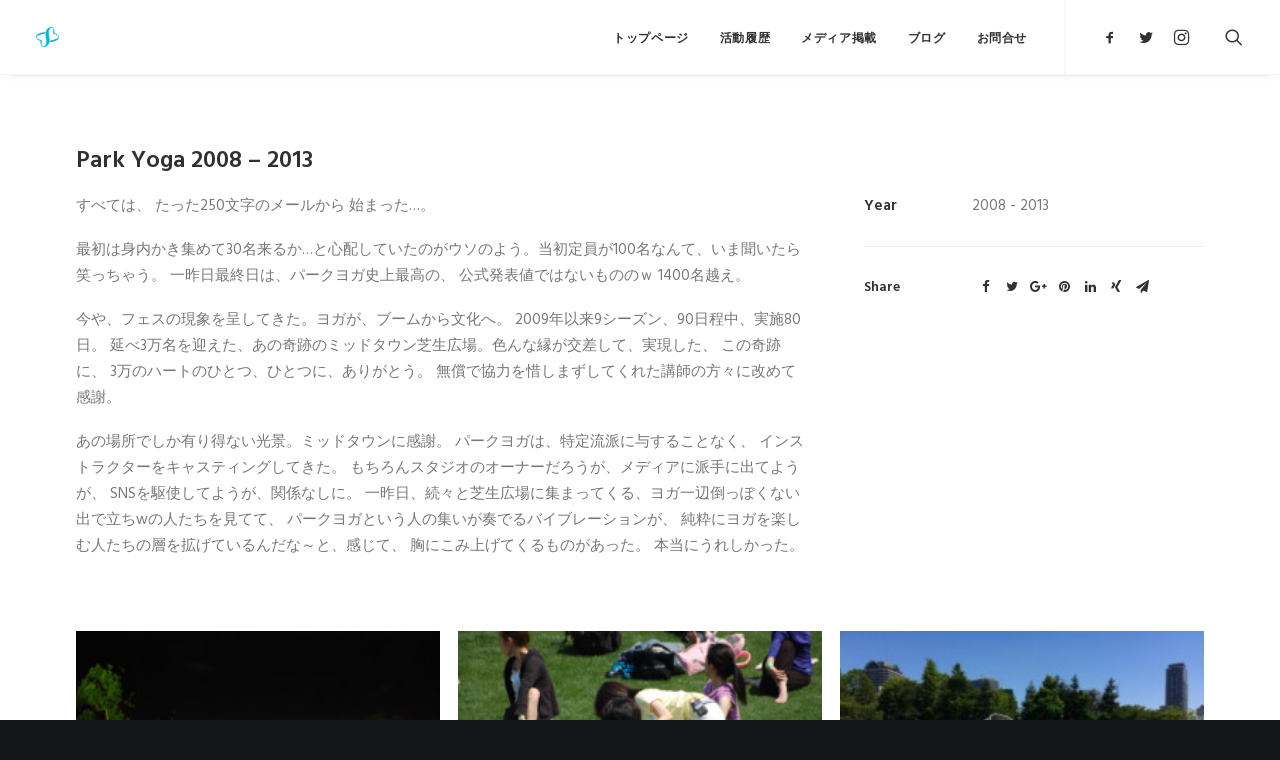

--- FILE ---
content_type: text/html; charset=UTF-8
request_url: http://oishiinomad.com/portfolio/park-yoga-2008-2013/
body_size: 12078
content:
<!DOCTYPE html>
<html class="touch" lang="ja" xmlns="http://www.w3.org/1999/xhtml">
<head>
<meta http-equiv="Content-Type" content="text/html; charset=UTF-8">
<meta name="viewport" content="width=device-width, initial-scale=1, maximum-scale=1, user-scalable=0">
<link rel="profile" href="http://gmpg.org/xfn/11">
<link rel="pingback" href="http://oishiinomad.com/xmlrpc.php">
<title>Park Yoga 2008 – 2013 &#8211; つなぐひと 石原 来美</title>
<meta name='robots' content='max-image-preview:large' />
<link rel='dns-prefetch' href='//fonts.googleapis.com' />
<link rel='dns-prefetch' href='//s.w.org' />
<link rel="alternate" type="application/rss+xml" title="つなぐひと 石原 来美 &raquo; フィード" href="http://oishiinomad.com/feed/" />
<link rel="alternate" type="application/rss+xml" title="つなぐひと 石原 来美 &raquo; コメントフィード" href="http://oishiinomad.com/comments/feed/" />
<script type="text/javascript">
window._wpemojiSettings = {"baseUrl":"https:\/\/s.w.org\/images\/core\/emoji\/14.0.0\/72x72\/","ext":".png","svgUrl":"https:\/\/s.w.org\/images\/core\/emoji\/14.0.0\/svg\/","svgExt":".svg","source":{"concatemoji":"http:\/\/oishiinomad.com\/wp-includes\/js\/wp-emoji-release.min.js?ver=6.0.11"}};
/*! This file is auto-generated */
!function(e,a,t){var n,r,o,i=a.createElement("canvas"),p=i.getContext&&i.getContext("2d");function s(e,t){var a=String.fromCharCode,e=(p.clearRect(0,0,i.width,i.height),p.fillText(a.apply(this,e),0,0),i.toDataURL());return p.clearRect(0,0,i.width,i.height),p.fillText(a.apply(this,t),0,0),e===i.toDataURL()}function c(e){var t=a.createElement("script");t.src=e,t.defer=t.type="text/javascript",a.getElementsByTagName("head")[0].appendChild(t)}for(o=Array("flag","emoji"),t.supports={everything:!0,everythingExceptFlag:!0},r=0;r<o.length;r++)t.supports[o[r]]=function(e){if(!p||!p.fillText)return!1;switch(p.textBaseline="top",p.font="600 32px Arial",e){case"flag":return s([127987,65039,8205,9895,65039],[127987,65039,8203,9895,65039])?!1:!s([55356,56826,55356,56819],[55356,56826,8203,55356,56819])&&!s([55356,57332,56128,56423,56128,56418,56128,56421,56128,56430,56128,56423,56128,56447],[55356,57332,8203,56128,56423,8203,56128,56418,8203,56128,56421,8203,56128,56430,8203,56128,56423,8203,56128,56447]);case"emoji":return!s([129777,127995,8205,129778,127999],[129777,127995,8203,129778,127999])}return!1}(o[r]),t.supports.everything=t.supports.everything&&t.supports[o[r]],"flag"!==o[r]&&(t.supports.everythingExceptFlag=t.supports.everythingExceptFlag&&t.supports[o[r]]);t.supports.everythingExceptFlag=t.supports.everythingExceptFlag&&!t.supports.flag,t.DOMReady=!1,t.readyCallback=function(){t.DOMReady=!0},t.supports.everything||(n=function(){t.readyCallback()},a.addEventListener?(a.addEventListener("DOMContentLoaded",n,!1),e.addEventListener("load",n,!1)):(e.attachEvent("onload",n),a.attachEvent("onreadystatechange",function(){"complete"===a.readyState&&t.readyCallback()})),(e=t.source||{}).concatemoji?c(e.concatemoji):e.wpemoji&&e.twemoji&&(c(e.twemoji),c(e.wpemoji)))}(window,document,window._wpemojiSettings);
</script>
<style type="text/css">
img.wp-smiley,
img.emoji {
	display: inline !important;
	border: none !important;
	box-shadow: none !important;
	height: 1em !important;
	width: 1em !important;
	margin: 0 0.07em !important;
	vertical-align: -0.1em !important;
	background: none !important;
	padding: 0 !important;
}
</style>
	<link rel='stylesheet' id='wp-block-library-css'  href='http://oishiinomad.com/wp-includes/css/dist/block-library/style.min.css?ver=6.0.11' type='text/css' media='all' />
<style id='global-styles-inline-css' type='text/css'>
body{--wp--preset--color--black: #000000;--wp--preset--color--cyan-bluish-gray: #abb8c3;--wp--preset--color--white: #ffffff;--wp--preset--color--pale-pink: #f78da7;--wp--preset--color--vivid-red: #cf2e2e;--wp--preset--color--luminous-vivid-orange: #ff6900;--wp--preset--color--luminous-vivid-amber: #fcb900;--wp--preset--color--light-green-cyan: #7bdcb5;--wp--preset--color--vivid-green-cyan: #00d084;--wp--preset--color--pale-cyan-blue: #8ed1fc;--wp--preset--color--vivid-cyan-blue: #0693e3;--wp--preset--color--vivid-purple: #9b51e0;--wp--preset--gradient--vivid-cyan-blue-to-vivid-purple: linear-gradient(135deg,rgba(6,147,227,1) 0%,rgb(155,81,224) 100%);--wp--preset--gradient--light-green-cyan-to-vivid-green-cyan: linear-gradient(135deg,rgb(122,220,180) 0%,rgb(0,208,130) 100%);--wp--preset--gradient--luminous-vivid-amber-to-luminous-vivid-orange: linear-gradient(135deg,rgba(252,185,0,1) 0%,rgba(255,105,0,1) 100%);--wp--preset--gradient--luminous-vivid-orange-to-vivid-red: linear-gradient(135deg,rgba(255,105,0,1) 0%,rgb(207,46,46) 100%);--wp--preset--gradient--very-light-gray-to-cyan-bluish-gray: linear-gradient(135deg,rgb(238,238,238) 0%,rgb(169,184,195) 100%);--wp--preset--gradient--cool-to-warm-spectrum: linear-gradient(135deg,rgb(74,234,220) 0%,rgb(151,120,209) 20%,rgb(207,42,186) 40%,rgb(238,44,130) 60%,rgb(251,105,98) 80%,rgb(254,248,76) 100%);--wp--preset--gradient--blush-light-purple: linear-gradient(135deg,rgb(255,206,236) 0%,rgb(152,150,240) 100%);--wp--preset--gradient--blush-bordeaux: linear-gradient(135deg,rgb(254,205,165) 0%,rgb(254,45,45) 50%,rgb(107,0,62) 100%);--wp--preset--gradient--luminous-dusk: linear-gradient(135deg,rgb(255,203,112) 0%,rgb(199,81,192) 50%,rgb(65,88,208) 100%);--wp--preset--gradient--pale-ocean: linear-gradient(135deg,rgb(255,245,203) 0%,rgb(182,227,212) 50%,rgb(51,167,181) 100%);--wp--preset--gradient--electric-grass: linear-gradient(135deg,rgb(202,248,128) 0%,rgb(113,206,126) 100%);--wp--preset--gradient--midnight: linear-gradient(135deg,rgb(2,3,129) 0%,rgb(40,116,252) 100%);--wp--preset--duotone--dark-grayscale: url('#wp-duotone-dark-grayscale');--wp--preset--duotone--grayscale: url('#wp-duotone-grayscale');--wp--preset--duotone--purple-yellow: url('#wp-duotone-purple-yellow');--wp--preset--duotone--blue-red: url('#wp-duotone-blue-red');--wp--preset--duotone--midnight: url('#wp-duotone-midnight');--wp--preset--duotone--magenta-yellow: url('#wp-duotone-magenta-yellow');--wp--preset--duotone--purple-green: url('#wp-duotone-purple-green');--wp--preset--duotone--blue-orange: url('#wp-duotone-blue-orange');--wp--preset--font-size--small: 13px;--wp--preset--font-size--medium: 20px;--wp--preset--font-size--large: 36px;--wp--preset--font-size--x-large: 42px;}.has-black-color{color: var(--wp--preset--color--black) !important;}.has-cyan-bluish-gray-color{color: var(--wp--preset--color--cyan-bluish-gray) !important;}.has-white-color{color: var(--wp--preset--color--white) !important;}.has-pale-pink-color{color: var(--wp--preset--color--pale-pink) !important;}.has-vivid-red-color{color: var(--wp--preset--color--vivid-red) !important;}.has-luminous-vivid-orange-color{color: var(--wp--preset--color--luminous-vivid-orange) !important;}.has-luminous-vivid-amber-color{color: var(--wp--preset--color--luminous-vivid-amber) !important;}.has-light-green-cyan-color{color: var(--wp--preset--color--light-green-cyan) !important;}.has-vivid-green-cyan-color{color: var(--wp--preset--color--vivid-green-cyan) !important;}.has-pale-cyan-blue-color{color: var(--wp--preset--color--pale-cyan-blue) !important;}.has-vivid-cyan-blue-color{color: var(--wp--preset--color--vivid-cyan-blue) !important;}.has-vivid-purple-color{color: var(--wp--preset--color--vivid-purple) !important;}.has-black-background-color{background-color: var(--wp--preset--color--black) !important;}.has-cyan-bluish-gray-background-color{background-color: var(--wp--preset--color--cyan-bluish-gray) !important;}.has-white-background-color{background-color: var(--wp--preset--color--white) !important;}.has-pale-pink-background-color{background-color: var(--wp--preset--color--pale-pink) !important;}.has-vivid-red-background-color{background-color: var(--wp--preset--color--vivid-red) !important;}.has-luminous-vivid-orange-background-color{background-color: var(--wp--preset--color--luminous-vivid-orange) !important;}.has-luminous-vivid-amber-background-color{background-color: var(--wp--preset--color--luminous-vivid-amber) !important;}.has-light-green-cyan-background-color{background-color: var(--wp--preset--color--light-green-cyan) !important;}.has-vivid-green-cyan-background-color{background-color: var(--wp--preset--color--vivid-green-cyan) !important;}.has-pale-cyan-blue-background-color{background-color: var(--wp--preset--color--pale-cyan-blue) !important;}.has-vivid-cyan-blue-background-color{background-color: var(--wp--preset--color--vivid-cyan-blue) !important;}.has-vivid-purple-background-color{background-color: var(--wp--preset--color--vivid-purple) !important;}.has-black-border-color{border-color: var(--wp--preset--color--black) !important;}.has-cyan-bluish-gray-border-color{border-color: var(--wp--preset--color--cyan-bluish-gray) !important;}.has-white-border-color{border-color: var(--wp--preset--color--white) !important;}.has-pale-pink-border-color{border-color: var(--wp--preset--color--pale-pink) !important;}.has-vivid-red-border-color{border-color: var(--wp--preset--color--vivid-red) !important;}.has-luminous-vivid-orange-border-color{border-color: var(--wp--preset--color--luminous-vivid-orange) !important;}.has-luminous-vivid-amber-border-color{border-color: var(--wp--preset--color--luminous-vivid-amber) !important;}.has-light-green-cyan-border-color{border-color: var(--wp--preset--color--light-green-cyan) !important;}.has-vivid-green-cyan-border-color{border-color: var(--wp--preset--color--vivid-green-cyan) !important;}.has-pale-cyan-blue-border-color{border-color: var(--wp--preset--color--pale-cyan-blue) !important;}.has-vivid-cyan-blue-border-color{border-color: var(--wp--preset--color--vivid-cyan-blue) !important;}.has-vivid-purple-border-color{border-color: var(--wp--preset--color--vivid-purple) !important;}.has-vivid-cyan-blue-to-vivid-purple-gradient-background{background: var(--wp--preset--gradient--vivid-cyan-blue-to-vivid-purple) !important;}.has-light-green-cyan-to-vivid-green-cyan-gradient-background{background: var(--wp--preset--gradient--light-green-cyan-to-vivid-green-cyan) !important;}.has-luminous-vivid-amber-to-luminous-vivid-orange-gradient-background{background: var(--wp--preset--gradient--luminous-vivid-amber-to-luminous-vivid-orange) !important;}.has-luminous-vivid-orange-to-vivid-red-gradient-background{background: var(--wp--preset--gradient--luminous-vivid-orange-to-vivid-red) !important;}.has-very-light-gray-to-cyan-bluish-gray-gradient-background{background: var(--wp--preset--gradient--very-light-gray-to-cyan-bluish-gray) !important;}.has-cool-to-warm-spectrum-gradient-background{background: var(--wp--preset--gradient--cool-to-warm-spectrum) !important;}.has-blush-light-purple-gradient-background{background: var(--wp--preset--gradient--blush-light-purple) !important;}.has-blush-bordeaux-gradient-background{background: var(--wp--preset--gradient--blush-bordeaux) !important;}.has-luminous-dusk-gradient-background{background: var(--wp--preset--gradient--luminous-dusk) !important;}.has-pale-ocean-gradient-background{background: var(--wp--preset--gradient--pale-ocean) !important;}.has-electric-grass-gradient-background{background: var(--wp--preset--gradient--electric-grass) !important;}.has-midnight-gradient-background{background: var(--wp--preset--gradient--midnight) !important;}.has-small-font-size{font-size: var(--wp--preset--font-size--small) !important;}.has-medium-font-size{font-size: var(--wp--preset--font-size--medium) !important;}.has-large-font-size{font-size: var(--wp--preset--font-size--large) !important;}.has-x-large-font-size{font-size: var(--wp--preset--font-size--x-large) !important;}
</style>
<link rel='stylesheet' id='layerslider-css'  href='http://oishiinomad.com/wp-content/plugins/LayerSlider/static/css/layerslider.css?ver=5.6.8' type='text/css' media='all' />
<link rel='stylesheet' id='ls-google-fonts-css'  href='http://fonts.googleapis.com/css?family=Lato:100,300,regular,700,900%7COpen+Sans:300%7CIndie+Flower:regular%7COswald:300,regular,700&#038;subset=latin%2Clatin-ext' type='text/css' media='all' />
<link rel='stylesheet' id='contact-form-7-css'  href='http://oishiinomad.com/wp-content/plugins/contact-form-7/includes/css/styles.css?ver=4.9.2' type='text/css' media='all' />
<link rel='stylesheet' id='rs-plugin-settings-css'  href='http://oishiinomad.com/wp-content/plugins/revslider/public/assets/css/settings.css?ver=5.2.6' type='text/css' media='all' />
<style id='rs-plugin-settings-inline-css' type='text/css'>
#rs-demo-id {}
</style>
<link rel='stylesheet' id='rss-antenna-style-css'  href='http://oishiinomad.com/wp-content/plugins/rss-antenna/rss-antenna.css?ver=2.2.0' type='text/css' media='all' />
<link rel='stylesheet' id='uncode-style-css'  href='http://oishiinomad.com/wp-content/themes/uncode/library/css/style.css?ver=973013393' type='text/css' media='all' />
<style id='uncode-style-inline-css' type='text/css'>

@media (min-width: 960px) { .limit-width { max-width: 1200px; margin: auto;}}
.menu-primary ul.menu-smart > li > a, .menu-primary ul.menu-smart li.dropdown > a, .menu-primary ul.menu-smart li.mega-menu > a, .vmenu-container ul.menu-smart > li > a, .vmenu-container ul.menu-smart li.dropdown > a { text-transform: uppercase; }
</style>
<link rel='stylesheet' id='uncode-icons-css'  href='http://oishiinomad.com/wp-content/themes/uncode/library/css/uncode-icons.css?ver=973013393' type='text/css' media='all' />
<link rel='stylesheet' id='uncode-custom-style-css'  href='http://oishiinomad.com/wp-content/themes/uncode/library/css/style-custom.css?ver=973013393' type='text/css' media='all' />
<style id='uncode-custom-style-inline-css' type='text/css'>
@media (max-width:959px) { .menu-container .logo-container { padding:10px 30px 10px 30px !important; } }.menu-smart a { text-transform:none; }.wpcf7-form p { font-size:12px; }.wpcf7 input[name="your-name"],.wpcf7 input[name="your-email"],.wpcf7 input[name="your-subject"],.wpcf7 input[name="your-tel"]{width:100%;height:35px !important;} .wpcf7 textarea[name="your-message"] {width:100%;height:130px !important;}div.rss-antenna { text-align:left; }
</style>
<link rel='stylesheet' id='uncodefont-google-css'  href='//fonts.googleapis.com/css?family=Poppins%3A300%2Cregular%2C500%2C600%2C700%7CHind%3A300%2Cregular%2C500%2C600%2C700&#038;subset=devanagari%2Clatin-ext%2Clatin&#038;ver=1.6.4.2' type='text/css' media='all' />
<script type='text/javascript' src='http://oishiinomad.com/wp-includes/js/jquery/jquery.min.js?ver=3.6.0' id='jquery-core-js'></script>
<script type='text/javascript' src='http://oishiinomad.com/wp-includes/js/jquery/jquery-migrate.min.js?ver=3.3.2' id='jquery-migrate-js'></script>
<script type='text/javascript' src='http://oishiinomad.com/wp-content/plugins/LayerSlider/static/js/greensock.js?ver=1.11.8' id='greensock-js'></script>
<script type='text/javascript' id='layerslider-js-extra'>
/* <![CDATA[ */
var LS_Meta = {"v":"5.6.8"};
/* ]]> */
</script>
<script type='text/javascript' src='http://oishiinomad.com/wp-content/plugins/LayerSlider/static/js/layerslider.kreaturamedia.jquery.js?ver=5.6.8' id='layerslider-js'></script>
<script type='text/javascript' src='http://oishiinomad.com/wp-content/plugins/LayerSlider/static/js/layerslider.transitions.js?ver=5.6.8' id='layerslider-transitions-js'></script>
<script type='text/javascript' src='http://oishiinomad.com/wp-content/plugins/revslider/public/assets/js/jquery.themepunch.tools.min.js?ver=5.2.6' id='tp-tools-js'></script>
<script type='text/javascript' src='http://oishiinomad.com/wp-content/plugins/revslider/public/assets/js/jquery.themepunch.revolution.min.js?ver=5.2.6' id='revmin-js'></script>
<script type='text/javascript' src='/wp-content/themes/uncode/library/js/min/ai-uncode.min.js' id='uncodeAI' data-home='/' data-path='/' data-breakpoints-images='258,516,720,1032,1440,2064,2880' id='ai-uncode-js'></script>
<script type='text/javascript' id='uncode-init-js-extra'>
/* <![CDATA[ */
var SiteParameters = {"site_url":"http:\/\/oishiinomad.com\/","theme_directory":"http:\/\/oishiinomad.com\/wp-content\/themes\/uncode","days":"days","hours":"hours","minutes":"minutes","seconds":"seconds","constant_scroll":"on","scroll_speed":"2","parallax_factor":"0.25","loading":"Loading\u2026"};
/* ]]> */
</script>
<script type='text/javascript' src='http://oishiinomad.com/wp-content/themes/uncode/library/js/init.js?ver=973013393' id='uncode-init-js'></script>
<meta name="generator" content="Powered by LayerSlider 5.6.8 - Multi-Purpose, Responsive, Parallax, Mobile-Friendly Slider Plugin for WordPress." />
<!-- LayerSlider updates and docs at: https://kreaturamedia.com/layerslider-responsive-wordpress-slider-plugin/ -->
<link rel="https://api.w.org/" href="http://oishiinomad.com/wp-json/" /><link rel="EditURI" type="application/rsd+xml" title="RSD" href="http://oishiinomad.com/xmlrpc.php?rsd" />
<link rel="wlwmanifest" type="application/wlwmanifest+xml" href="http://oishiinomad.com/wp-includes/wlwmanifest.xml" /> 
<meta name="generator" content="WordPress 6.0.11" />
<link rel='shortlink' href='http://oishiinomad.com/?p=43199' />
<link rel="alternate" type="application/json+oembed" href="http://oishiinomad.com/wp-json/oembed/1.0/embed?url=http%3A%2F%2Foishiinomad.com%2Fportfolio%2Fpark-yoga-2008-2013%2F" />
<link rel="alternate" type="text/xml+oembed" href="http://oishiinomad.com/wp-json/oembed/1.0/embed?url=http%3A%2F%2Foishiinomad.com%2Fportfolio%2Fpark-yoga-2008-2013%2F&#038;format=xml" />
<style type="text/css">.recentcomments a{display:inline !important;padding:0 !important;margin:0 !important;}</style><!--[if lte IE 9]><link rel="stylesheet" type="text/css" href="http://oishiinomad.com/wp-content/plugins/uncode-js_composer/assets/css/vc_lte_ie9.min.css" media="screen"><![endif]--><!--[if IE  8]><link rel="stylesheet" type="text/css" href="http://oishiinomad.com/wp-content/plugins/uncode-js_composer/assets/css/vc-ie8.min.css" media="screen"><![endif]--><meta name="generator" content="Powered by Slider Revolution 5.2.6 - responsive, Mobile-Friendly Slider Plugin for WordPress with comfortable drag and drop interface." />
<noscript><style type="text/css"> .wpb_animate_when_almost_visible { opacity: 1; }</style></noscript></head>
<body class="portfolio-template-default single single-portfolio postid-43199  style-color-wayh-bg hmenu hmenu-position-right header-full-width main-center-align wpb-js-composer js-comp-ver-4.12.1 vc_responsive" data-border="0">
		<div class="body-borders" data-border="0"><div class="top-border body-border-shadow"></div><div class="right-border body-border-shadow"></div><div class="bottom-border body-border-shadow"></div><div class="left-border body-border-shadow"></div><div class="top-border style-light-bg"></div><div class="right-border style-light-bg"></div><div class="bottom-border style-light-bg"></div><div class="left-border style-light-bg"></div></div>	<div class="box-wrapper">
		<div class="box-container">
		<script type="text/javascript">UNCODE.initBox();</script>
		<div class="menu-wrapper menu-shrink menu-no-arrows">
													
													<header id="masthead" class="navbar menu-primary menu-light submenu-dark menu-transparent menu-add-padding style-light-original menu-absolute menu-with-logo">
														<div class="menu-container style-color-xsdn-bg menu-borders menu-shadows">
															<div class="row-menu">
																<div class="row-menu-inner">
																	<div id="logo-container-mobile" class="col-lg-0 logo-container middle">
																		<div id="main-logo" class="navbar-header style-light">
																			<a href="http://oishiinomad.com" class="navbar-brand" data-minheight="14"><div class="logo-image logo-light" data-maxheight="20" style="height: 20px;"><img src="http://oishiinomad.com/wp-content/uploads/logo-1-uai-258x222.png" alt="logo" width="258" height="222" class="img-responsive adaptive-async" data-uniqueid="2445-127910" data-guid="http://oishiinomad.com/wp-content/uploads/logo-1.png" data-path="logo-1.png" data-width="23" data-height="20" data-singlew="null" data-singleh="null" data-crop="" data-fixed="height" /></div><div class="logo-image logo-dark" data-maxheight="20" style="height: 20px;display:none;"><img src="http://oishiinomad.com/wp-content/uploads/logo-light-1-uai-258x222.png" alt="logo" width="258" height="222" class="img-responsive adaptive-async" data-uniqueid="2444-131661" data-guid="http://oishiinomad.com/wp-content/uploads/logo-light-1.png" data-path="logo-light-1.png" data-width="23" data-height="20" data-singlew="null" data-singleh="null" data-crop="" data-fixed="height" /></div></a>
																		</div>
																		<div class="mmb-container"><div class="mobile-menu-button mobile-menu-button-light lines-button x2"><span class="lines"></span></div></div>
																	</div>
																	<div class="col-lg-12 main-menu-container middle">
																		<div class="menu-horizontal">
																			<div class="menu-horizontal-inner">
																				<div class="nav navbar-nav navbar-main navbar-nav-first"><ul id="menu-kumi-ishihara-default" class="menu-primary-inner menu-smart sm"><li id="menu-item-43198" class="menu-item menu-item-type-post_type menu-item-object-page menu-item-home menu-item-43198 menu-item-link"><a title="トップページ" href="http://oishiinomad.com/">トップページ<i class="fa fa-angle-right fa-dropdown"></i></a></li>
<li id="menu-item-43195" class="menu-item menu-item-type-post_type menu-item-object-page menu-item-43195 menu-item-link"><a title="活動履歴" href="http://oishiinomad.com/?page_id=43193">活動履歴<i class="fa fa-angle-right fa-dropdown"></i></a></li>
<li id="menu-item-43197" class="menu-item menu-item-type-post_type menu-item-object-page menu-item-43197 menu-item-link"><a title="メディア掲載" href="http://oishiinomad.com/media/">メディア掲載<i class="fa fa-angle-right fa-dropdown"></i></a></li>
<li id="menu-item-43221" class="menu-item menu-item-type-custom menu-item-object-custom menu-item-has-children menu-item-43221 dropdown menu-item-link"><a title="ブログ" href="#" data-toggle="dropdown" class="dropdown-toggle" data-type="title">ブログ<i class="fa fa-angle-down fa-dropdown"></i></a>
<ul role="menu" class="drop-menu">
	<li id="menu-item-43374" class="menu-item menu-item-type-custom menu-item-object-custom menu-item-43374"><a title="nu-natural - アーユルヴェーダとYOGAのある暮らし方" target="_blank" href="http://nu-natural.com/blog/kumi/">nu-natural &#8211; アーユルヴェーダとYOGAのある暮らし方<i class="fa fa-angle-right fa-dropdown"></i></a></li>
	<li id="menu-item-43373" class="menu-item menu-item-type-custom menu-item-object-custom menu-item-43373"><a title="アメブロ - 元気がわくよ つなぐひと 石原来美のつぶやき" target="_blank" href="http://ameblo.jp/puffchum">アメブロ &#8211; 元気がわくよ つなぐひと 石原来美のつぶやき<i class="fa fa-angle-right fa-dropdown"></i></a></li>
</ul>
</li>
<li id="menu-item-43196" class="menu-item menu-item-type-post_type menu-item-object-page menu-item-43196 menu-item-link"><a title="お問合せ" href="http://oishiinomad.com/contact/">お問合せ<i class="fa fa-angle-right fa-dropdown"></i></a></li>
</ul></div><div class="nav navbar-nav navbar-nav-last"><ul class="menu-smart sm menu-icons menu-smart-social"><li class="menu-item-link social-icon tablet-hidden mobile-hidden social-816565"><a href="https://www.facebook.com/kumi.ishihara.7" target="_blank"><i class="fa fa-social-facebook"></i></a></li><li class="menu-item-link social-icon tablet-hidden mobile-hidden social-172871"><a href="https://twitter.com/puffchum" target="_blank"><i class="fa fa-social-twitter"></i></a></li><li class="menu-item-link social-icon tablet-hidden mobile-hidden social-107610"><a href="https://www.instagram.com/puffchum/" target="_blank"><i class="fa fa-instagram"></i></a></li><li class="menu-item-link search-icon style-light dropdown"><a href="#" class="trigger-overlay search-icon" data-area="search" data-container="box-container">
													<i class="fa fa-search3"></i><span class="desktop-hidden"><span>Search</span></span><i class="fa fa-angle-down fa-dropdown desktop-hidden"></i>
													</a>
													<ul role="menu" class="drop-menu desktop-hidden">
														<li>
															<form class="search" method="get" action="http://oishiinomad.com/">
																<input type="search" class="search-field no-livesearch" placeholder="Search…" value="" name="s" title="Search for:" />
															</form>
														</li>
													</ul></li></ul></div></div>
																		</div>
																	</div>
																</div>
															</div>
														</div>
													</header>
												</div>			<script type="text/javascript">UNCODE.fixMenuHeight();</script>
			<div class="main-wrapper">
				<div class="main-container">
					<div class="page-wrapper">
						<div class="sections-container">
<script type="text/javascript">UNCODE.initHeader();</script><div class="page-body style-color-xsdn-bg">
					<div class="portfolio-wrapper">
						<div class="portfolio-body"><div class="row-portfolio-info row-container style-light">
        							<div class="row row-parent col-std-gutter limit-width double-top-padding double-bottom-padding">
        								<div class="row-inner">
													<div class="col-lg-12">
														<div class="uncont">
															<div class="post-title-wrapper"><h1 class="post-title">Park Yoga 2008 – 2013</h1></div>
														</div>
													</div>
												</div>
												<div class="row-inner">
													<div class="col-lg-8">
														<div class="uncol">
															<div class="uncont">
																<p>すべては、 たった250文字のメールから 始まった…。</p>
<p>最初は身内かき集めて30名来るか…と心配していたのがウソのよう。当初定員が100名なんて、いま聞いたら笑っちゃう。 一昨日最終日は、パークヨガ史上最高の、 公式発表値ではないもののｗ 1400名越え。</p>
<p>今や、フェスの現象を呈してきた。ヨガが、ブームから文化へ。 2009年以来9シーズン、90日程中、実施80日。 延べ3万名を迎えた、あの奇跡のミッドタウン芝生広場。色んな縁が交差して、実現した、 この奇跡に、 3万のハートのひとつ、ひとつに、ありがとう。 無償で協力を惜しまずしてくれた講師の方々に改めて感謝。</p>
<p>あの場所でしか有り得ない光景。ミッドタウンに感謝。 パークヨガは、特定流派に与することなく、 インストラクターをキャスティングしてきた。 もちろんスタジオのオーナーだろうが、メディアに派手に出てようが、 SNSを駆使してようが、関係なしに。 一昨日、続々と芝生広場に集まってくる、ヨガ一辺倒っぽくない出で立ちwの人たちを見てて、 パークヨガという人の集いが奏でるバイブレーションが、 純粋にヨガを楽しむ人たちの層を拡げているんだな～と、感じて、 胸にこみ上げてくるものがあった。 本当にうれしかった。</p>

															</div>
														</div>
													</div>
													<div class="col-lg-4">
														<div class="uncol">
															<div class="uncont">
																<div class="info-content">
																	<p><span class="detail-container"><span class="detail-label">Year</span><span class="detail-value">2008 - 2013</span></span></p>
																</div>
																<div class="post-footer"><div class="post-share">
	          						<div class="detail-container">
													<span class="detail-label">Share</span>
													<div class="share-button share-buttons share-inline only-icon"></div>
												</div>
											</div></div>
															</div>
														</div>
													</div>
												</div>
											</div>
										</div><div class="row-container">
	  					<div class="row row-parent style-light limit-width no-top-padding double-bottom-padding">
								<div id="gallery-188466" class="isotope-system">
					<div class="isotope-wrapper half-gutter">
      			<div class="isotope-container isotope-layout style-masonry" data-type="masonry" data-layout="masonry" data-lg="1000" data-md="600" data-sm="480"><div class="tmb tmb-iso-w4 tmb-light tmb-overlay-anim tmb-overlay-text-anim tmb-media tmb-content-under tmb-media-last tmb-no-bg">
						<div class="t-inside animate_when_almost_visible alpha-anim" data-delay="200"><div class="t-entry-visual" tabindex="0"><div class="t-entry-visual-tc"><div class="t-entry-visual-cont"><div class="dummy" style="padding-top: 67.05%;"></div><a tabindex="-1" href="http://oishiinomad.com/wp-content/uploads/parkyoga-meigtsu2.jpg" class="pushed" data-noarr="" data-caption="" data-lbox="ilightbox_188466" data-options="width:2710,height:1814,thumbnail: 'http://oishiinomad.com/wp-content/uploads/parkyoga-meigtsu2-uai-258x173.jpg'"><div class="t-entry-visual-overlay"><div class="t-entry-visual-overlay-in style-dark-bg" style="opacity: 0.5;"></div></div>
									<div class="t-overlay-wrap">
										<div class="t-overlay-inner">
											<div class="t-overlay-content">
												<div class="t-overlay-text no-block-padding"><div class="t-entry t-single-line"><i class="fa fa-plus2 t-overlay-icon"></i></div></div></div></div></div><img class="adaptive-async" src="http://oishiinomad.com/wp-content/uploads/parkyoga-meigtsu2-uai-258x173.jpg" width="258" height="173" alt="" data-uniqueid="76-931657" data-guid="http://oishiinomad.com/wp-content/uploads/parkyoga-meigtsu2.jpg" data-path="parkyoga-meigtsu2.jpg" data-width="2710" data-height="1814" data-singlew="4" data-singleh="" data-crop="" data-fixed="" /></a></div>
								</div>
							</div></div>
					</div><div class="tmb tmb-iso-w4 tmb-light tmb-overlay-anim tmb-overlay-text-anim tmb-media tmb-content-under tmb-media-last tmb-no-bg">
						<div class="t-inside animate_when_almost_visible alpha-anim" data-delay="200"><div class="t-entry-visual" tabindex="0"><div class="t-entry-visual-tc"><div class="t-entry-visual-cont"><div class="dummy" style="padding-top: 66.28%;"></div><a tabindex="-1" href="http://oishiinomad.com/wp-content/uploads/kumi_parkyoga_2009GW_03.jpg" class="pushed" data-noarr="" data-caption="" data-lbox="ilightbox_188466" data-options="width:2256,height:1496,thumbnail: 'http://oishiinomad.com/wp-content/uploads/kumi_parkyoga_2009GW_03-uai-258x171.jpg'"><div class="t-entry-visual-overlay"><div class="t-entry-visual-overlay-in style-dark-bg" style="opacity: 0.5;"></div></div>
									<div class="t-overlay-wrap">
										<div class="t-overlay-inner">
											<div class="t-overlay-content">
												<div class="t-overlay-text no-block-padding"><div class="t-entry t-single-line"><i class="fa fa-plus2 t-overlay-icon"></i></div></div></div></div></div><img class="adaptive-async" src="http://oishiinomad.com/wp-content/uploads/kumi_parkyoga_2009GW_03-uai-258x171.jpg" width="258" height="171" alt="" data-uniqueid="54-732692" data-guid="http://oishiinomad.com/wp-content/uploads/kumi_parkyoga_2009GW_03.jpg" data-path="kumi_parkyoga_2009GW_03.jpg" data-width="2256" data-height="1496" data-singlew="4" data-singleh="" data-crop="" data-fixed="" /></a></div>
								</div>
							</div></div>
					</div><div class="tmb tmb-iso-w4 tmb-light tmb-overlay-anim tmb-overlay-text-anim tmb-media tmb-content-under tmb-media-last tmb-no-bg">
						<div class="t-inside animate_when_almost_visible alpha-anim" data-delay="200"><div class="t-entry-visual" tabindex="0"><div class="t-entry-visual-tc"><div class="t-entry-visual-cont"><div class="dummy" style="padding-top: 74.81%;"></div><a tabindex="-1" href="http://oishiinomad.com/wp-content/uploads/935355_461661283912432_23823605_n.jpg" class="pushed" data-noarr="" data-caption="" data-lbox="ilightbox_188466" data-options="width:960,height:717,thumbnail: 'http://oishiinomad.com/wp-content/uploads/935355_461661283912432_23823605_n-uai-258x193.jpg'"><div class="t-entry-visual-overlay"><div class="t-entry-visual-overlay-in style-dark-bg" style="opacity: 0.5;"></div></div>
									<div class="t-overlay-wrap">
										<div class="t-overlay-inner">
											<div class="t-overlay-content">
												<div class="t-overlay-text no-block-padding"><div class="t-entry t-single-line"><i class="fa fa-plus2 t-overlay-icon"></i></div></div></div></div></div><img class="adaptive-async" src="http://oishiinomad.com/wp-content/uploads/935355_461661283912432_23823605_n-uai-258x193.jpg" width="258" height="193" alt="" data-uniqueid="53-754127" data-guid="http://oishiinomad.com/wp-content/uploads/935355_461661283912432_23823605_n.jpg" data-path="935355_461661283912432_23823605_n.jpg" data-width="960" data-height="717" data-singlew="4" data-singleh="" data-crop="" data-fixed="" /></a></div>
								</div>
							</div></div>
					</div><div class="tmb tmb-iso-w4 tmb-light tmb-overlay-anim tmb-overlay-text-anim tmb-media tmb-content-under tmb-media-last tmb-no-bg">
						<div class="t-inside animate_when_almost_visible alpha-anim" data-delay="200"><div class="t-entry-visual" tabindex="0"><div class="t-entry-visual-tc"><div class="t-entry-visual-cont"><div class="dummy" style="padding-top: 96.9%;"></div><a tabindex="-1" href="http://oishiinomad.com/wp-content/uploads/f4560f77808afaf7e551bd20523d57c9.jpg" class="pushed" data-noarr="" data-caption="" data-lbox="ilightbox_188466" data-options="width:640,height:620,thumbnail: 'http://oishiinomad.com/wp-content/uploads/f4560f77808afaf7e551bd20523d57c9-uai-258x250.jpg'"><div class="t-entry-visual-overlay"><div class="t-entry-visual-overlay-in style-dark-bg" style="opacity: 0.5;"></div></div>
									<div class="t-overlay-wrap">
										<div class="t-overlay-inner">
											<div class="t-overlay-content">
												<div class="t-overlay-text no-block-padding"><div class="t-entry t-single-line"><i class="fa fa-plus2 t-overlay-icon"></i></div></div></div></div></div><img class="adaptive-async" src="http://oishiinomad.com/wp-content/uploads/f4560f77808afaf7e551bd20523d57c9-uai-258x250.jpg" width="258" height="250" alt="" data-uniqueid="52-479879" data-guid="http://oishiinomad.com/wp-content/uploads/f4560f77808afaf7e551bd20523d57c9.jpg" data-path="f4560f77808afaf7e551bd20523d57c9.jpg" data-width="640" data-height="620" data-singlew="4" data-singleh="" data-crop="" data-fixed="" /></a></div>
								</div>
							</div></div>
					</div><div class="tmb tmb-iso-w4 tmb-light tmb-overlay-anim tmb-overlay-text-anim tmb-media tmb-content-under tmb-media-last tmb-no-bg">
						<div class="t-inside animate_when_almost_visible alpha-anim" data-delay="200"><div class="t-entry-visual" tabindex="0"><div class="t-entry-visual-tc"><div class="t-entry-visual-cont"><div class="dummy" style="padding-top: 100%;"></div><a tabindex="-1" href="http://oishiinomad.com/wp-content/uploads/3d04c26a1390445b785b80e8bbb686ca.jpg" class="pushed" data-noarr="" data-caption="" data-lbox="ilightbox_188466" data-options="width:2448,height:2448,thumbnail: 'http://oishiinomad.com/wp-content/uploads/3d04c26a1390445b785b80e8bbb686ca-uai-258x258.jpg'"><div class="t-entry-visual-overlay"><div class="t-entry-visual-overlay-in style-dark-bg" style="opacity: 0.5;"></div></div>
									<div class="t-overlay-wrap">
										<div class="t-overlay-inner">
											<div class="t-overlay-content">
												<div class="t-overlay-text no-block-padding"><div class="t-entry t-single-line"><i class="fa fa-plus2 t-overlay-icon"></i></div></div></div></div></div><img class="adaptive-async" src="http://oishiinomad.com/wp-content/uploads/3d04c26a1390445b785b80e8bbb686ca-uai-258x258.jpg" width="258" height="258" alt="" data-uniqueid="51-447535" data-guid="http://oishiinomad.com/wp-content/uploads/3d04c26a1390445b785b80e8bbb686ca.jpg" data-path="3d04c26a1390445b785b80e8bbb686ca.jpg" data-width="2448" data-height="2448" data-singlew="4" data-singleh="" data-crop="" data-fixed="" /></a></div>
								</div>
							</div></div>
					</div><div class="tmb tmb-iso-w4 tmb-light tmb-overlay-anim tmb-overlay-text-anim tmb-media tmb-content-under tmb-media-last tmb-no-bg">
						<div class="t-inside animate_when_almost_visible alpha-anim" data-delay="200"><div class="t-entry-visual" tabindex="0"><div class="t-entry-visual-tc"><div class="t-entry-visual-cont"><div class="dummy" style="padding-top: 60.08%;"></div><a tabindex="-1" href="http://oishiinomad.com/wp-content/uploads/top-banner01.jpg" class="pushed" data-noarr="" data-caption="" data-lbox="ilightbox_188466" data-options="width:1889,height:1134,thumbnail: 'http://oishiinomad.com/wp-content/uploads/top-banner01-uai-258x155.jpg'"><div class="t-entry-visual-overlay"><div class="t-entry-visual-overlay-in style-dark-bg" style="opacity: 0.5;"></div></div>
									<div class="t-overlay-wrap">
										<div class="t-overlay-inner">
											<div class="t-overlay-content">
												<div class="t-overlay-text no-block-padding"><div class="t-entry t-single-line"><i class="fa fa-plus2 t-overlay-icon"></i></div></div></div></div></div><img class="adaptive-async" src="http://oishiinomad.com/wp-content/uploads/top-banner01-uai-258x155.jpg" width="258" height="155" alt="" data-uniqueid="50-100561" data-guid="http://oishiinomad.com/wp-content/uploads/top-banner01.jpg" data-path="top-banner01.jpg" data-width="1889" data-height="1134" data-singlew="4" data-singleh="" data-crop="" data-fixed="" /></a></div>
								</div>
							</div></div>
					</div></div>
				</div>
			</div>
							</div>
						</div></div></div>
				</div><div class="row-container row-navigation row-navigation-light">
	  					<div class="row row-parent style-light limit-width">
								<nav class="post-navigation">
									<ul class="navigation"><li class="page-prev"><span class="btn-container"><a class="btn btn-link text-default-color btn-icon-left" href="http://oishiinomad.com/portfolio/shiseido-health-camp/" rel="prev"><i class="fa fa-angle-left"></i><span>資生堂ヘルスケアキャンプ</span></a></span></li><li class="nav-back"><span class="btn-container"><a class="btn btn-link text-default-color" href="http://oishiinomad.com/?page_id=43193">活動履歴一覧へ</a></span></li><li class="page-next"><span class="btn-container"><a class="btn btn-link text-default-color btn-icon-right" href="http://oishiinomad.com/portfolio/yoga-rave/" rel="next"><span>Yoga Rave</span><i class="fa fa-angle-right"></i></a></span></li></ul><!-- .navigation -->
							</nav><!-- .post-navigation -->
							</div>
						</div>							</div><!-- sections container -->
						</div><!-- page wrapper -->
										<footer id="colophon" class="site-footer">
						<div class="row-container style-dark-bg footer-last">
	  					<div class="row row-parent style-dark limit-width no-top-padding no-h-padding no-bottom-padding">
								<div class="site-info uncell col-lg-6 pos-middle text-left">&copy; 2026 つなぐひと 石原 来美 All rights reserved</div><!-- site info --><div class="uncell col-lg-6 pos-middle text-right"><div class="social-icon icon-box icon-box-top icon-inline"><a href="https://www.facebook.com/kumi.ishihara.7" target="_blank"><i class="fa fa-social-facebook"></i></a></div><div class="social-icon icon-box icon-box-top icon-inline"><a href="https://twitter.com/puffchum" target="_blank"><i class="fa fa-social-twitter"></i></a></div><div class="social-icon icon-box icon-box-top icon-inline"><a href="https://www.instagram.com/puffchum/" target="_blank"><i class="fa fa-instagram"></i></a></div></div>
							</div>
						</div>					</footer>
									</div><!-- main container -->
			</div><!-- main wrapper -->
					</div><!-- box container -->
	</div><!-- box wrapper -->
	<div class="style-light footer-scroll-top"><a href="#" class="scroll-top"><i class="fa fa-angle-up fa-stack fa-rounded btn-default btn-hover-nobg"></i></a></div>	<div class="overlay overlay-sequential style-dark style-dark-bg overlay-search" data-area="search" data-container="box-container">
		<div class="mmb-container"><div class="menu-close-search mobile-menu-button menu-button-offcanvas mobile-menu-button-dark lines-button x2 overlay-close close" data-area="search" data-container="box-container"><span class="lines"></span></div></div>
		<div class="search-container"><form action="http://oishiinomad.com/" method="get">
	<div class="search-container-inner">
		<input type="search" class="search-field form-fluid no-livesearch" placeholder="Search…" value="" name="s" title="Search for:">
	  <i class="fa fa-search3"></i>
	</div>
</form>
</div>
	</div>

	<script type='text/javascript' src='http://oishiinomad.com/wp-includes/js/underscore.min.js?ver=1.13.3' id='underscore-js'></script>
<script type='text/javascript' id='daves-wordpress-live-search-js-extra'>
/* <![CDATA[ */
var DavesWordPressLiveSearchConfig = {"resultsDirection":"","showThumbs":"false","showExcerpt":"false","displayPostCategory":"false","showMoreResultsLink":"true","minCharsToSearch":"0","xOffset":"0","yOffset":"0","blogURL":"http:\/\/oishiinomad.com","ajaxURL":"http:\/\/oishiinomad.com\/wp-admin\/admin-ajax.php","viewMoreText":"View more results","outdatedJQuery":"Dave's WordPress Live Search requires jQuery 1.2.6 or higher. WordPress ships with current jQuery versions. But if you are seeing this message, it's likely that another plugin is including an earlier version.","resultTemplate":"<ul id=\"dwls_search_results\" class=\"search_results dwls_search_results\">\n<input type=\"hidden\" name=\"query\" value=\"<%- resultsSearchTerm %>\" \/>\n<% _.each(searchResults, function(searchResult, index, list) { %>\n        <%\n        \/\/ Thumbnails\n        if(DavesWordPressLiveSearchConfig.showThumbs == \"true\" && searchResult.attachment_thumbnail) {\n                liClass = \"post_with_thumb\";\n        }\n        else {\n                liClass = \"\";\n        }\n        %>\n        <li class=\"post-<%= searchResult.ID %> daves-wordpress-live-search_result <%- liClass %>\">\n\n        <a href=\"<%= searchResult.permalink %>\" class=\"daves-wordpress-live-search_title\">\n        <% if(DavesWordPressLiveSearchConfig.displayPostCategory == \"true\" && searchResult.post_category !== undefined) { %>\n                <span class=\"search-category\"><%= searchResult.post_category %><\/span>\n        <% } %><span class=\"search-title\"><%= searchResult.post_title %><\/span><\/a>\n\n        <% if(searchResult.post_price !== undefined) { %>\n                <p class=\"price\"><%- searchResult.post_price %><\/p>\n        <% } %>\n\n        <% if(DavesWordPressLiveSearchConfig.showExcerpt == \"true\" && searchResult.post_excerpt) { %>\n                <%= searchResult.post_excerpt %>\n        <% } %>\n\n        <% if(e.displayPostMeta) { %>\n                <p class=\"meta clearfix daves-wordpress-live-search_author\" id=\"daves-wordpress-live-search_author\">Posted by <%- searchResult.post_author_nicename %><\/p><p id=\"daves-wordpress-live-search_date\" class=\"meta clearfix daves-wordpress-live-search_date\"><%- searchResult.post_date %><\/p>\n        <% } %>\n        <div class=\"clearfix\"><\/div><\/li>\n<% }); %>\n\n<% if(searchResults[0].show_more !== undefined && searchResults[0].show_more && DavesWordPressLiveSearchConfig.showMoreResultsLink == \"true\") { %>\n        <div class=\"clearfix search_footer\"><a href=\"<%= DavesWordPressLiveSearchConfig.blogURL %>\/?s=<%-  resultsSearchTerm %>\"><%- DavesWordPressLiveSearchConfig.viewMoreText %><\/a><\/div>\n<% } %>\n\n<\/ul>"};
/* ]]> */
</script>
<script type='text/javascript' src='http://oishiinomad.com/wp-content/plugins/uncode-daves-wordpress-live-search/js/daves-wordpress-live-search.js?ver=6.0.11' id='daves-wordpress-live-search-js'></script>
<script type='text/javascript' id='contact-form-7-js-extra'>
/* <![CDATA[ */
var wpcf7 = {"apiSettings":{"root":"http:\/\/oishiinomad.com\/wp-json\/contact-form-7\/v1","namespace":"contact-form-7\/v1"},"recaptcha":{"messages":{"empty":"\u3042\u306a\u305f\u304c\u30ed\u30dc\u30c3\u30c8\u3067\u306f\u306a\u3044\u3053\u3068\u3092\u8a3c\u660e\u3057\u3066\u304f\u3060\u3055\u3044\u3002"}},"cached":"1"};
/* ]]> */
</script>
<script type='text/javascript' src='http://oishiinomad.com/wp-content/plugins/contact-form-7/includes/js/scripts.js?ver=4.9.2' id='contact-form-7-js'></script>
<script type='text/javascript' id='dot-irecommendthis-js-extra'>
/* <![CDATA[ */
var dot_irecommendthis = {"ajaxurl":"http:\/\/oishiinomad.com\/wp-admin\/admin-ajax.php"};
/* ]]> */
</script>
<script type='text/javascript' src='http://oishiinomad.com/wp-content/plugins/i-recommend-this/js/dot_irecommendthis.js?ver=2.6.0' id='dot-irecommendthis-js'></script>
<script type='text/javascript' id='mediaelement-core-js-before'>
var mejsL10n = {"language":"ja","strings":{"mejs.download-file":"\u30d5\u30a1\u30a4\u30eb\u3092\u30c0\u30a6\u30f3\u30ed\u30fc\u30c9","mejs.install-flash":"\u3054\u5229\u7528\u306e\u30d6\u30e9\u30a6\u30b6\u30fc\u306f Flash Player \u304c\u7121\u52b9\u306b\u306a\u3063\u3066\u3044\u308b\u304b\u3001\u30a4\u30f3\u30b9\u30c8\u30fc\u30eb\u3055\u308c\u3066\u3044\u307e\u305b\u3093\u3002Flash Player \u30d7\u30e9\u30b0\u30a4\u30f3\u3092\u6709\u52b9\u306b\u3059\u308b\u304b\u3001\u6700\u65b0\u30d0\u30fc\u30b8\u30e7\u30f3\u3092 https:\/\/get.adobe.com\/jp\/flashplayer\/ \u304b\u3089\u30a4\u30f3\u30b9\u30c8\u30fc\u30eb\u3057\u3066\u304f\u3060\u3055\u3044\u3002","mejs.fullscreen":"\u30d5\u30eb\u30b9\u30af\u30ea\u30fc\u30f3","mejs.play":"\u518d\u751f","mejs.pause":"\u505c\u6b62","mejs.time-slider":"\u30bf\u30a4\u30e0\u30b9\u30e9\u30a4\u30c0\u30fc","mejs.time-help-text":"1\u79d2\u9032\u3080\u306b\u306f\u5de6\u53f3\u77e2\u5370\u30ad\u30fc\u3092\u300110\u79d2\u9032\u3080\u306b\u306f\u4e0a\u4e0b\u77e2\u5370\u30ad\u30fc\u3092\u4f7f\u3063\u3066\u304f\u3060\u3055\u3044\u3002","mejs.live-broadcast":"\u751f\u653e\u9001","mejs.volume-help-text":"\u30dc\u30ea\u30e5\u30fc\u30e0\u8abf\u7bc0\u306b\u306f\u4e0a\u4e0b\u77e2\u5370\u30ad\u30fc\u3092\u4f7f\u3063\u3066\u304f\u3060\u3055\u3044\u3002","mejs.unmute":"\u30df\u30e5\u30fc\u30c8\u89e3\u9664","mejs.mute":"\u30df\u30e5\u30fc\u30c8","mejs.volume-slider":"\u30dc\u30ea\u30e5\u30fc\u30e0\u30b9\u30e9\u30a4\u30c0\u30fc","mejs.video-player":"\u52d5\u753b\u30d7\u30ec\u30fc\u30e4\u30fc","mejs.audio-player":"\u97f3\u58f0\u30d7\u30ec\u30fc\u30e4\u30fc","mejs.captions-subtitles":"\u30ad\u30e3\u30d7\u30b7\u30e7\u30f3\/\u5b57\u5e55","mejs.captions-chapters":"\u30c1\u30e3\u30d7\u30bf\u30fc","mejs.none":"\u306a\u3057","mejs.afrikaans":"\u30a2\u30d5\u30ea\u30ab\u30fc\u30f3\u30b9\u8a9e","mejs.albanian":"\u30a2\u30eb\u30d0\u30cb\u30a2\u8a9e","mejs.arabic":"\u30a2\u30e9\u30d3\u30a2\u8a9e","mejs.belarusian":"\u30d9\u30e9\u30eb\u30fc\u30b7\u8a9e","mejs.bulgarian":"\u30d6\u30eb\u30ac\u30ea\u30a2\u8a9e","mejs.catalan":"\u30ab\u30bf\u30ed\u30cb\u30a2\u8a9e","mejs.chinese":"\u4e2d\u56fd\u8a9e","mejs.chinese-simplified":"\u4e2d\u56fd\u8a9e (\u7c21\u4f53\u5b57)","mejs.chinese-traditional":"\u4e2d\u56fd\u8a9e (\u7e41\u4f53\u5b57)","mejs.croatian":"\u30af\u30ed\u30a2\u30c1\u30a2\u8a9e","mejs.czech":"\u30c1\u30a7\u30b3\u8a9e","mejs.danish":"\u30c7\u30f3\u30de\u30fc\u30af\u8a9e","mejs.dutch":"\u30aa\u30e9\u30f3\u30c0\u8a9e","mejs.english":"\u82f1\u8a9e","mejs.estonian":"\u30a8\u30b9\u30c8\u30cb\u30a2\u8a9e","mejs.filipino":"\u30d5\u30a3\u30ea\u30d4\u30f3\u8a9e","mejs.finnish":"\u30d5\u30a3\u30f3\u30e9\u30f3\u30c9\u8a9e","mejs.french":"\u30d5\u30e9\u30f3\u30b9\u8a9e","mejs.galician":"\u30ac\u30ea\u30b7\u30a2\u8a9e","mejs.german":"\u30c9\u30a4\u30c4\u8a9e","mejs.greek":"\u30ae\u30ea\u30b7\u30e3\u8a9e","mejs.haitian-creole":"\u30cf\u30a4\u30c1\u8a9e","mejs.hebrew":"\u30d8\u30d6\u30e9\u30a4\u8a9e","mejs.hindi":"\u30d2\u30f3\u30c7\u30a3\u30fc\u8a9e","mejs.hungarian":"\u30cf\u30f3\u30ac\u30ea\u30fc\u8a9e","mejs.icelandic":"\u30a2\u30a4\u30b9\u30e9\u30f3\u30c9\u8a9e","mejs.indonesian":"\u30a4\u30f3\u30c9\u30cd\u30b7\u30a2\u8a9e","mejs.irish":"\u30a2\u30a4\u30eb\u30e9\u30f3\u30c9\u8a9e","mejs.italian":"\u30a4\u30bf\u30ea\u30a2\u8a9e","mejs.japanese":"\u65e5\u672c\u8a9e","mejs.korean":"\u97d3\u56fd\u8a9e","mejs.latvian":"\u30e9\u30c8\u30d3\u30a2\u8a9e","mejs.lithuanian":"\u30ea\u30c8\u30a2\u30cb\u30a2\u8a9e","mejs.macedonian":"\u30de\u30b1\u30c9\u30cb\u30a2\u8a9e","mejs.malay":"\u30de\u30ec\u30fc\u8a9e","mejs.maltese":"\u30de\u30eb\u30bf\u8a9e","mejs.norwegian":"\u30ce\u30eb\u30a6\u30a7\u30fc\u8a9e","mejs.persian":"\u30da\u30eb\u30b7\u30a2\u8a9e","mejs.polish":"\u30dd\u30fc\u30e9\u30f3\u30c9\u8a9e","mejs.portuguese":"\u30dd\u30eb\u30c8\u30ac\u30eb\u8a9e","mejs.romanian":"\u30eb\u30fc\u30de\u30cb\u30a2\u8a9e","mejs.russian":"\u30ed\u30b7\u30a2\u8a9e","mejs.serbian":"\u30bb\u30eb\u30d3\u30a2\u8a9e","mejs.slovak":"\u30b9\u30ed\u30d0\u30ad\u30a2\u8a9e","mejs.slovenian":"\u30b9\u30ed\u30d9\u30cb\u30a2\u8a9e","mejs.spanish":"\u30b9\u30da\u30a4\u30f3\u8a9e","mejs.swahili":"\u30b9\u30ef\u30d2\u30ea\u8a9e","mejs.swedish":"\u30b9\u30a6\u30a7\u30fc\u30c7\u30f3\u8a9e","mejs.tagalog":"\u30bf\u30ac\u30ed\u30b0\u8a9e","mejs.thai":"\u30bf\u30a4\u8a9e","mejs.turkish":"\u30c8\u30eb\u30b3\u8a9e","mejs.ukrainian":"\u30a6\u30af\u30e9\u30a4\u30ca\u8a9e","mejs.vietnamese":"\u30d9\u30c8\u30ca\u30e0\u8a9e","mejs.welsh":"\u30a6\u30a7\u30fc\u30eb\u30ba\u8a9e","mejs.yiddish":"\u30a4\u30c7\u30a3\u30c3\u30b7\u30e5\u8a9e"}};
</script>
<script type='text/javascript' src='http://oishiinomad.com/wp-includes/js/mediaelement/mediaelement-and-player.min.js?ver=4.2.16' id='mediaelement-core-js'></script>
<script type='text/javascript' src='http://oishiinomad.com/wp-includes/js/mediaelement/mediaelement-migrate.min.js?ver=6.0.11' id='mediaelement-migrate-js'></script>
<script type='text/javascript' id='mediaelement-js-extra'>
/* <![CDATA[ */
var _wpmejsSettings = {"pluginPath":"\/wp-includes\/js\/mediaelement\/","classPrefix":"mejs-","stretching":"responsive"};
/* ]]> */
</script>
<script type='text/javascript' src='http://oishiinomad.com/wp-includes/js/mediaelement/wp-mediaelement.min.js?ver=6.0.11' id='wp-mediaelement-js'></script>
<script type='text/javascript' src='http://oishiinomad.com/wp-content/themes/uncode/library/js/plugins.js?ver=973013393' id='uncode-plugins-js'></script>
<script type='text/javascript' src='http://oishiinomad.com/wp-content/themes/uncode/library/js/app.js?ver=973013393' id='uncode-app-js'></script>
</body>
</html>
<!-- *´¨)
     ¸.•´¸.•*´¨) ¸.•*¨)
     (¸.•´ (¸.•` ¤ Comet Cache is Fully Functional ¤ ´¨) -->

<!-- Cache File Version Salt:       n/a -->

<!-- Cache File URL:                http://oishiinomad.com/portfolio/park-yoga-2008-2013/ -->
<!-- Cache File Path:               /cache/comet-cache/cache/http/oishiinomad-com/portfolio/park-yoga-2008-2013.html -->

<!-- Cache File Generated Via:      HTTP request -->
<!-- Cache File Generated On:       Jan 15th, 2026 @ 5:41 pm UTC -->
<!-- Cache File Generated In:       1.28227 seconds -->

<!-- Cache File Expires On:         Jan 22nd, 2026 @ 5:41 pm UTC -->
<!-- Cache File Auto-Rebuild On:    Jan 22nd, 2026 @ 5:41 pm UTC -->

<!-- Loaded via Cache On:    Jan 19th, 2026 @ 3:47 pm UTC -->
<!-- Loaded via Cache In:    0.00877 seconds -->

--- FILE ---
content_type: text/html;charset=UTF-8
request_url: http://oishiinomad.com/wp-content/themes/uncode/core/inc/uncode-ajax.php
body_size: 139
content:
[{"url":"","width":"","height":"","unique":"2445-127910"},{"url":"","width":"","height":"","unique":"2444-131661"}]

--- FILE ---
content_type: text/html;charset=UTF-8
request_url: http://oishiinomad.com/wp-content/themes/uncode/core/inc/uncode-ajax.php
body_size: 396
content:
[{"url":"http:\/\/oishiinomad.com\/wp-content\/uploads\/parkyoga-meigtsu2-uai-516x345.jpg","width":516,"height":345,"single_width":"4","single_height":"","unique":"76-931657"},{"url":"http:\/\/oishiinomad.com\/wp-content\/uploads\/kumi_parkyoga_2009GW_03-uai-516x342.jpg","width":516,"height":342,"single_width":"4","single_height":"","unique":"54-732692"},{"url":"http:\/\/oishiinomad.com\/wp-content\/uploads\/935355_461661283912432_23823605_n-uai-516x385.jpg","width":516,"height":385,"single_width":"4","single_height":"","unique":"53-754127"},{"url":"http:\/\/oishiinomad.com\/wp-content\/uploads\/f4560f77808afaf7e551bd20523d57c9-uai-516x500.jpg","width":516,"height":500,"single_width":"4","single_height":"","unique":"52-479879"},{"url":"http:\/\/oishiinomad.com\/wp-content\/uploads\/3d04c26a1390445b785b80e8bbb686ca-uai-516x516.jpg","width":516,"height":516,"single_width":"4","single_height":"","unique":"51-447535"},{"url":"http:\/\/oishiinomad.com\/wp-content\/uploads\/top-banner01-uai-516x310.jpg","width":516,"height":310,"single_width":"4","single_height":"","unique":"50-100561"}]